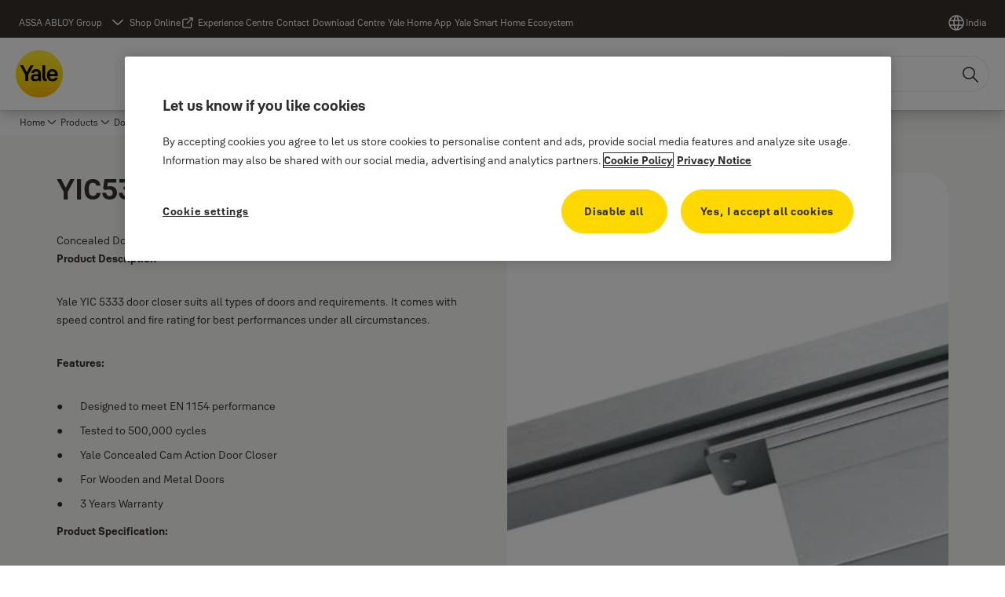

--- FILE ---
content_type: text/html; charset=utf-8
request_url: https://www.yalehome.com/in/en/products/door-closers/concealed-door-closer/yic5333-concealed-door-closer
body_size: 30022
content:
<!DOCTYPE html><html lang="en-US" class="navigation-header   megaMenu   " style="--device-mobile: 360px; --device-mobile-lg: 576px; --device-tablet: 768px; --device-tablet-lg: 1024px; --device-laptop: 1280px; --device-laptop-lg: 1440px; --device-desktop: 1920px; --device-desktop-lg: 2560px; --grid-extended-max-width: 2288px; --topPaddingLocalizationBar: 0px; --vh: 7.32px; --isMegaMenu: true;"><head>
  
  <meta name="viewport" content="width=device-width, initial-scale=1">

  <link rel="preconnect" href="https://gw-assets.assaabloy.com/">

  <meta charset="UTF-8">
  <link rel="icon" href="https://www.yalehome.com/logo/Yale_Logo_Primary_Small_RGB.ico">
  <title>YIC5333 | Yale</title>
  <meta property="version" content="aa94c5c">
  <meta property="og:type" content="website">
  <meta property="og:title" content="YIC5333">
  
    <meta name="description" content="YIC5333 Concealed Door Closer">
    <meta property="og:description" content="YIC5333 Concealed Door Closer">
  
  <meta property="og:image" content="https://gw-assets.assaabloy.com/is/image/assaabloy/11b42-img1707">
  
    <meta property="og:url" content="https://www.yalehome.com/in/en/products/door-closers/concealed-door-closer/yic5333-concealed-door-closer">
  
  
  <meta name="template" content="product-detail-page">
  
  
  
  
  
  <meta name="google-site-verification" content="1BOLW-IM4cuGb2aPYs57cxXmnGDNPYATRig89RLIJnE">

  
  <meta name="addsearch-custom-field" data-type="text" content="title=YIC5333">
  <meta name="addsearch-custom-field" data-type="text" content="market_name=in">
  <meta name="addsearch-custom-field" data-type="text" content="language_name=en">
  <meta name="addsearch-custom-field" data-type="text" content="content_category=product">
  

  
  
    <link rel="canonical" href="https://www.yalehome.com/in/en/products/door-closers/concealed-door-closer/yic5333-concealed-door-closer">
    
      <link rel="alternate" hreflang="en-in" href="https://www.yalehome.com/in/en/products/door-closers/concealed-door-closer/yic5333-concealed-door-closer">
    
  


  
    
      <link rel="preload" as="image" fetchpriority="high" imagesrcset="https://gw-assets.assaabloy.com/is/image/assaabloy/11b42-img1707:1x1?wid=752&amp;hei=752 1x, https://gw-assets.assaabloy.com/is/image/assaabloy/11b42-img1707:1x1?wid=1504&amp;hei=1504 2x, https://gw-assets.assaabloy.com/is/image/assaabloy/11b42-img1707:1x1?wid=2256&amp;hei=2256 3x" href="https://gw-assets.assaabloy.com/is/image/assaabloy/11b42-img1707:1x1?wid=752&amp;hei=752" media="(min-width: 1280px)">
    
      <link rel="preload" as="image" fetchpriority="high" imagesrcset="https://gw-assets.assaabloy.com/is/image/assaabloy/11b42-img1707:1x1?wid=562&amp;hei=562 1x, https://gw-assets.assaabloy.com/is/image/assaabloy/11b42-img1707:1x1?wid=1124&amp;hei=1124 2x, https://gw-assets.assaabloy.com/is/image/assaabloy/11b42-img1707:1x1?wid=1686&amp;hei=1686 3x" href="https://gw-assets.assaabloy.com/is/image/assaabloy/11b42-img1707:1x1?wid=562&amp;hei=562" media="(min-width: 1024px) and (max-width: 1279.9px)">
    
      <link rel="preload" as="image" fetchpriority="high" imagesrcset="https://gw-assets.assaabloy.com/is/image/assaabloy/11b42-img1707:1x1?wid=880&amp;hei=880 1x, https://gw-assets.assaabloy.com/is/image/assaabloy/11b42-img1707:1x1?wid=1760&amp;hei=1760 2x, https://gw-assets.assaabloy.com/is/image/assaabloy/11b42-img1707:1x1?wid=2640&amp;hei=2640 3x" href="https://gw-assets.assaabloy.com/is/image/assaabloy/11b42-img1707:1x1?wid=880&amp;hei=880" media="(min-width: 768px) and (max-width: 1023.9px)">
    
      <link rel="preload" as="image" fetchpriority="high" imagesrcset="https://gw-assets.assaabloy.com/is/image/assaabloy/11b42-img1707:1x1?wid=720&amp;hei=720 1x, https://gw-assets.assaabloy.com/is/image/assaabloy/11b42-img1707:1x1?wid=1440&amp;hei=1440 2x, https://gw-assets.assaabloy.com/is/image/assaabloy/11b42-img1707:1x1?wid=2160&amp;hei=2160 3x" href="https://gw-assets.assaabloy.com/is/image/assaabloy/11b42-img1707:1x1?wid=720&amp;hei=720" media="(max-width: 767.9px)">
    
  

  
  
  <script async="" src="https://www.googletagmanager.com/gtm.js?id=GTM-P6G8W4L"></script><script async="" src="https://www.googletagmanager.com/gtm.js?id=GTM-WBWG4NJ"></script><script>
    if (!window.onecms) {
      window.onecms = {
        config: {
          site: {
            fadeInComponents: true,
            chinaSite: false,
            name: 'yalehome.com',
            market: 'in',
            language: 'en',
            homePagePath: '/in/en',
            translationsUrl: '/rest/api/v1/translations.json/in/en',
            theme: 'assa-abloy-onecms.brand.theme.yale',
            enableSessionStorageCache: true,
            sessionStorageVersion: 1768816866805
          }
        },
        clientlibs: {}
      }
    }

    window.dataLayer = window.dataLayer || [];
    window.dataLayer.push({
  "googleAnalyticsTrackingId": "UA-17355825-1",
  "matomoSiteId": "290",
  "googleAnalytics4MeasurementId": "G-Z6BWGW4FTB",
  "googleAnalyticsTrackingIdMarket": "UA-267726681-1",
  "googleAnalytics4MeasurementIdMarket": "G-BDCDFB28T0",
  "matomoSiteIdMarket": "487",
  "siteDivision": "00"
});
    window.onecms.clientlibs.vendorJsUrl = '/etc.clientlibs/assa-abloy-onecms/clientlibs-generated/webcomponents/gw-group-vendor.lc-c8758d0d91f0aa762e74306bf63e44bf-lc.js';
    window.onecms.clientlibs.cookieBannerId = '019242e5-294b-7e13-a35c-888834fe5018';
    window.onecms.clientlibs.enableSentry = false;
    window.onecms.clientlibs.sentrySampleRate = '0.5';
    window.onecms.clientlibs.sentryTracesSampleRate = 0.1;
    window.onecms.clientlibs.environment = 'prod';
    window.onecms.clientlibs.isPublish = true;
    window.onecms.clientlibs.centralGtmContainerId = 'GTM-WBWG4NJ';
    window.onecms.clientlibs.featureFlagDivisionGtmPublish = true;
    window.onecms.clientlibs.divisionGtmContainerId = 'GTM-P6G8W4L';
    window.onecms.clientlibs.trackingEnabled = true;
    window.onecms.clientlibs.pageTracked = true;
    window.onecms.clientlibs.videoViewerScriptUrl = "https://gw-assets.assaabloy.com/s7viewers/html5/js/VideoViewer.js";
    window.onecms.clientlibs.interactiveImageScriptUrl = "https://gw-assets.assaabloy.com/s7viewers/html5/js/InteractiveImage.js";
  </script>
  

  
  
    
  
    <script defer="" src="/etc.clientlibs/assa-abloy-onecms/clientlibs/onecms-script-loader.lc-a0ba371bb76eda5838d458b576137ed7-lc.min.js"></script>

  

  
  
  

  
  

  
  
    <link rel="stylesheet" href="/etc.clientlibs/assa-abloy-onecms/clientlibs-generated/themes/global.lc-29ccfeae8fd9bff7620687abbcd84cc2-lc.min.css" type="text/css">
<link rel="stylesheet" href="/etc.clientlibs/assa-abloy-onecms/clientlibs-generated/themes/yale.lc-5f0a03ed75a37f8b991a1e66560bbed4-lc.min.css" type="text/css">

  


  <style>
    :root{
  --font-family-body:Yale Solis;--font-family-heading:Yale Solis;
}

  </style>
  <style>
    
  </style>
  


  
  
  
    <link rel="stylesheet" href="/etc.clientlibs/assa-abloy-onecms/components/structure/page/v1/page/clientlibs/header-offset-ssr-variables.lc-af567384b6afc7df0896c6eff7f36e56-lc.min.css" type="text/css">

  


  
  
    
  


  
  

  

  



  
    <link rel="stylesheet" href="/etc.clientlibs/assa-abloy-onecms/clientlibs/grid.lc-5334516a308a40e7dd7b3c7a8ae96960-lc.min.css" type="text/css">

  


  
    
    

    

    
    
    

  

  
  <script src="https://www.yalehome.com/static-content/gw_geo_na/gw_geo_na_0fc124a5b26673800ce35b0a972a7a004b4cd131.js" type="text/javascript">
</script>


  <script type="application/ld+json">
    {"@context":"https://schema.org","@type":"BreadcrumbList","itemListElement":[{"position":1,"@type":"ListItem","name":"Home","item":"https://www.yalehome.com/in/en"},{"position":2,"@type":"ListItem","name":"Product Proxy"}]}
  </script>
  
<script async="" src="/etc.clientlibs/assa-abloy-onecms/clientlibs-generated/webcomponents/gw-group-wc-dependencies/resources/_d.webcomponents-ce.js"></script><script async="" src="/etc.clientlibs/assa-abloy-onecms/clientlibs-generated/webcomponents/gw-group-wc-dependencies/resources/_e.custom-elements-es5-adapter.js"></script><style data-styled="active" data-styled-version="5.3.6"></style><style data-styled="active" data-styled-version="5.3.6"></style><style data-styled="active" data-styled-version="5.3.6"></style><style data-styled="active" data-styled-version="5.3.6"></style><style data-styled="active" data-styled-version="5.3.6"></style><script src="https://form.questionscout.com/qs-form-script.min.js" data-form-id="6192530499afa018247f4502" data-runner-id="619260c3745773e597ae4703" data-url-params="[{&quot;key&quot;:&quot;source&quot;,&quot;value&quot;:&quot;https://www.yalehome.com/in/en/products/door-closers/concealed-door-closer/yic5333-concealed-door-closer&quot;}]" data-scale="true" data-inited="true"></script><script src="https://cdnjs.cloudflare.com/ajax/libs/iframe-resizer/4.2.10/iframeResizer.min.js"></script></head>
<body class="product-detail-page page basicpage aa-light-theme" id="product-detail-page-cdea7a0211" data-theme="light">



  




  



  


    
        
            <div class="toast gw-group-toast">

<gw-group-toast id="gw-group-toast-7169e79b5a" data-client-lib="/etc.clientlibs/assa-abloy-onecms/clientlibs-generated/webcomponents/gw-group-toast.lc-187d3936fc18dfe367e4db98bd23bfa1-lc.js"><div data-addsearch="exclude" aria-disabled="true" aria-label="" class="styles__Toast-sc-6j63c8-1 jFzVqZ toast-message-wrapper"><div data-addsearch="exclude" class="styles__Text-sc-6j63c8-0 bVYyKt label-sm"></div></div></gw-group-toast>


</div>

        
    
        
            <div class="header header-includer"><div class="site-header">
  <div class="site-header--nav-bar">
  


  <gw-group-nav-header-mega data-client-lib="/etc.clientlibs/assa-abloy-onecms/clientlibs-generated/webcomponents/gw-group-nav-header-mega.lc-8bdb8b3ae665f069ab43cd0f2f1ea65a-lc.js" content="[base64]/[base64]"><header class="styles__Header-sc-yv3098-4 frmPeE header visible"><div id="a11y-skip-link" tabindex="0"><a href="#a11y-skip-link-target" class="styles__SkipLink-sc-yv3098-3 dtDlkE">jumpToMainContent</a></div><section class="styles__Topbar-sc-1hzxovh-1 fNrAVc topbar"><div class="styles__Wrapper-sc-1hzxovh-2 eOsgwv topbar-wrapper"><nav aria-label="Top menu" class="styles__TopbarNav-sc-1hzxovh-3 DPWBm"><div class="styles__DivisionSwitcher-sc-1mlwimd-0 fBUlLI"><button aria-label="ASSA ABLOY Group" class="styles__ModalTrigger-sc-1mlwimd-8 la-DEuk"><span class="styles__TriggerLabel-sc-1mlwimd-9 cXnmGw label-sm">ASSA ABLOY Group</span><svg role="presentation" class="styles__Icon-sc-1u0rbjk-0 fivoSa chevron styles__ChevronIcon-sc-1mlwimd-6 ilrQPu" width="24" height="24" viewBox="0 0 24 24" fill="none" xmlns="http://www.w3.org/2000/svg"><path d="M12 15C12.1971 15 12.3942 14.9346 12.5498 14.7946L18.7744 9.19273C19.0752 8.92197 19.0752 8.47382 18.7744 8.20307C18.4735 7.93231 17.9755 7.93231 17.6747 8.20307L12 13.3101L6.32531 8.20307C6.02445 7.93231 5.52649 7.93231 5.22564 8.20307C4.92479 8.47382 4.92479 8.92197 5.22564 9.19273L11.4502 14.7946C11.6058 14.9346 11.8029 15 12 15Z" fill="#1A1A1A"></path></svg></button></div><ul class="styles__Links-sc-1hzxovh-0 chaFiX"><li><div class="button aem-ie__cta"><a class="styles__Button-sc-18sij4a-0 hSqJBv label-sm" aria-label="Shop Online" id="163d20e6-85b1-4f88-b1fe-775e78fae2cd" role="link" href="https://www.yaleonline.in" target="_blank" rel="noopener noreferrer" data-variant="text"><span id="151fccf6-174a-4eae-a8fe-5d54b9ad4528" class="styles__Label-sc-18sij4a-1 fcDSKM label-sm ">Shop Online</span><svg class="styles__Icon-sc-1u0rbjk-0 fivoSa external " role="img" width="24" height="24" viewBox="0 0 24 24" fill="none" xmlns="http://www.w3.org/2000/svg" aria-label="New window"><path d="M16.1217 21H5.83016C5.07888 21 4.36877 20.7019 3.83361 20.1674C3.29845 19.6328 3 18.9235 3 18.1731V7.89324C3 7.14281 3.29845 6.4335 3.83361 5.89895C4.36877 5.3644 5.07888 5.06628 5.83016 5.06628H12.0051C12.427 5.06628 12.7769 5.4158 12.7769 5.83727C12.7769 6.25874 12.427 6.60826 12.0051 6.60826H5.83016C5.49054 6.60826 5.16121 6.7419 4.92451 6.98861C4.6878 7.23533 4.54372 7.554 4.54372 7.89324V18.1731C4.54372 18.5123 4.67751 18.8413 4.92451 19.0777C5.1715 19.3141 5.49054 19.4581 5.83016 19.4581H16.1217C16.4613 19.4581 16.7906 19.3244 17.0273 19.0777C17.264 18.831 17.4081 18.5123 17.4081 18.1731V12.0052C17.4081 11.5837 17.758 11.2342 18.18 11.2342C18.6019 11.2342 18.9518 11.5837 18.9518 12.0052V18.1731C18.9518 18.9235 18.6534 19.6328 18.1182 20.1674C17.583 20.7019 16.8729 21 16.1217 21Z" fill="#1A1A1A"></path><path d="M20.9483 3.48315C20.866 3.29812 20.7219 3.14392 20.5264 3.06168C20.4338 3.02056 20.3308 3 20.2279 3H15.0822C14.6602 3 14.3103 3.34951 14.3103 3.77099C14.3103 4.19246 14.6602 4.54198 15.0822 4.54198H18.3652L10.4201 12.478C10.1217 12.7761 10.1217 13.2696 10.4201 13.5677C10.5745 13.7219 10.77 13.7938 10.9656 13.7938C11.1611 13.7938 11.3567 13.7219 11.511 13.5677L19.4561 5.63164V8.9109C19.4561 9.33238 19.806 9.68189 20.2279 9.68189C20.6499 9.68189 20.9998 9.33238 20.9998 8.9109V3.78127C20.9998 3.67847 20.9792 3.58595 20.938 3.48315H20.9483Z" fill="#1A1A1A"></path></svg></a></div></li><li><div class="button aem-ie__cta"><a class="styles__Button-sc-18sij4a-0 hSUEYJ label-sm" aria-label="Experience Centre" id="f3e09e78-dbfe-40b3-b184-52e646d67fc9" role="link" href="https://www.yalehome.com/in/en/where-to-buy/experience-centre" target="_self" rel="" data-variant="text"><span id="70eabdaa-98e0-4ff0-ba48-d9451e809c52" class="styles__Label-sc-18sij4a-1 fcDSKM label-sm ">Experience Centre</span></a></div></li><li><div class="button aem-ie__cta"><a class="styles__Button-sc-18sij4a-0 hSUEYJ label-sm" aria-label="Contact" id="232eb977-8bbd-4d74-a83b-8859aa762bde" role="link" href="https://www.yalehome.com/in/en/support/contact" target="_self" rel="" data-variant="text"><span id="3310f17e-32b2-4eec-8e5a-a6a7d0ee26ad" class="styles__Label-sc-18sij4a-1 fcDSKM label-sm ">Contact</span></a></div></li><li><div class="button aem-ie__cta"><a class="styles__Button-sc-18sij4a-0 hSUEYJ label-sm" aria-label="Download Centre" id="83726386-683e-41f2-b443-48b71344c467" role="link" href="https://www.yalehome.com/in/en/support/download-center" target="_self" rel="" data-variant="text"><span id="9861ff21-850f-43fc-b219-634030049011" class="styles__Label-sc-18sij4a-1 fcDSKM label-sm ">Download Centre</span></a></div></li><li><div class="button aem-ie__cta"><a class="styles__Button-sc-18sij4a-0 hSUEYJ label-sm" aria-label="Yale Home App" id="7f00e3fb-5447-4a90-80d4-5295e0badae5" role="link" href="https://www.yalehome.com/in/en/yale-home-app" target="_self" rel="" data-variant="text"><span id="caaca3a0-6ca0-4e09-b196-93239fe920eb" class="styles__Label-sc-18sij4a-1 fcDSKM label-sm ">Yale Home App</span></a></div></li><li><div class="button aem-ie__cta"><a class="styles__Button-sc-18sij4a-0 hSUEYJ label-sm" aria-label="Yale Smart Home Ecosystem" id="f9d45540-aa6e-441d-aada-7b0ef0bc5ee3" role="link" href="https://www.yalehome.com//in/en/products/smart-products/yale-smart-home-ecosystem" target="_self" rel="" data-variant="text"><span id="ff0765c7-85f8-40c4-b2ae-cdbc2c9d94a4" class="styles__Label-sc-18sij4a-1 fcDSKM label-sm ">Yale Smart Home Ecosystem</span></a></div></li></ul></nav><div class="styles__LocationSwitcher-sc-1v1boy1-0 kWNxfc"><button mode="topbar" aria-label="India" class="styles__MarketsModalButton-sc-xgurc4-3 hqEEXv label-sm"><svg role="img" class="styles__Icon-sc-1u0rbjk-0 fivoSa" width="24" height="24" viewBox="0 0 24 24" xmlns="http://www.w3.org/2000/svg" aria-hidden="true" aria-label="Market"><path fill-rule="evenodd" clip-rule="evenodd" d="M11.3102 2.27441C11.4071 2.24909 11.5089 2.24308 11.6093 2.25782C11.7392 2.25262 11.8695 2.25 12 2.25C12.1305 2.25 12.2608 2.25262 12.3907 2.25782C12.4911 2.24308 12.5929 2.24909 12.6898 2.27441C15.0236 2.43985 17.2291 3.44051 18.8943 5.10571C20.7228 6.93419 21.75 9.41414 21.75 12C21.75 13.2804 21.4978 14.5482 21.0078 15.7312C20.5178 16.9141 19.7997 17.9889 18.8943 18.8943C17.9889 19.7997 16.9141 20.5178 15.7312 21.0078C14.7612 21.4096 13.7342 21.6515 12.6899 21.7256C12.593 21.7509 12.4911 21.7569 12.3906 21.7422C12.2606 21.7474 12.1304 21.75 12 21.75C11.8696 21.75 11.7394 21.7474 11.6094 21.7422C11.5089 21.7569 11.407 21.7509 11.3101 21.7256C10.2658 21.6515 9.23879 21.4096 8.26884 21.0078C7.08591 20.5178 6.01108 19.7997 5.10571 18.8943C4.20034 17.9889 3.48216 16.9141 2.99217 15.7312C2.50219 14.5482 2.25 13.2804 2.25 12C2.25 9.41414 3.27723 6.93419 5.10571 5.10571C6.77091 3.44051 8.97643 2.43985 11.3102 2.27441ZM11.922 20.2496C11.0933 18.8434 10.4846 17.326 10.1108 15.75H13.8892C13.5154 17.326 12.9067 18.8434 12.078 20.2496C12.052 20.2499 12.026 20.25 12 20.25C11.974 20.25 11.948 20.2499 11.922 20.2496ZM13.9096 20.0259C14.3345 19.9248 14.7517 19.7899 15.1571 19.622C16.1581 19.2074 17.0675 18.5997 17.8336 17.8336C18.4455 17.2217 18.9564 16.5184 19.3485 15.75H15.4271C15.1069 17.2314 14.5976 18.6688 13.9096 20.0259ZM15.6846 14.25H19.9373C20.1443 13.5195 20.25 12.7624 20.25 12C20.25 11.2323 20.143 10.4757 19.9373 9.75H15.6846C15.7797 10.4937 15.8278 11.2451 15.8278 12C15.8278 12.7549 15.7797 13.5063 15.6846 14.25ZM15.4271 8.25H19.3485C18.9593 7.48737 18.4503 6.78308 17.8336 6.16637C16.745 5.07769 15.3833 4.3247 13.9096 3.97402C14.5976 5.33119 15.1069 6.76856 15.4271 8.25ZM12.078 3.75037C12.9067 5.15662 13.5154 6.67405 13.8892 8.25H10.1108C10.4846 6.67405 11.0933 5.15662 11.922 3.75037C11.948 3.75012 11.974 3.75 12 3.75C12.026 3.75 12.052 3.75012 12.078 3.75037ZM10.0904 3.97402C8.61666 4.3247 7.25505 5.07769 6.16637 6.16637C5.54966 6.78308 5.04068 7.48737 4.65152 8.25H8.57285C8.89307 6.76856 9.40236 5.33119 10.0904 3.97402ZM8.31538 9.75H4.06273C3.857 10.4757 3.75 11.2323 3.75 12C3.75 12.7624 3.85566 13.5195 4.06275 14.25H8.31538C8.22034 13.5063 8.1722 12.7549 8.1722 12C8.1722 11.2451 8.22034 10.4937 8.31538 9.75ZM9.82872 14.25H14.1713C14.2751 13.5072 14.3278 12.7555 14.3278 12C14.3278 11.2445 14.2751 10.4928 14.1713 9.75H9.82872C9.72487 10.4928 9.6722 11.2445 9.6722 12C9.6722 12.7555 9.72487 13.5072 9.82872 14.25ZM8.57285 15.75C8.89306 17.2314 9.40235 18.6688 10.0904 20.0259C9.66546 19.9248 9.24827 19.7899 8.84286 19.622C7.84193 19.2074 6.93245 18.5997 6.16637 17.8336C5.55448 17.2217 5.04364 16.5184 4.65153 15.75H8.57285Z" fill="#1A1A1A"></path></svg><div class="styles__MarketsModalButtonLabelContainer-sc-xgurc4-4 iOKlvY"><span mode="topbar" class="styles__PrimaryLabel-sc-xgurc4-1 dvPYJV">India</span></div></button></div></div></section><div class="styles__Wrapper-sc-yv3098-0 iVIIQl"><section class="styles__PrimaryNavigation-sc-yv3098-1 jPqcLe primary-navigation"><div class="styles__Logotype-sc-hktp9h-0 jmZgQt"><div class="styles__ImageWrapper-sc-h9y1a8-0 eeKpvr"><a href="https://www.yalehome.com/in/en" id="page-logo"><div class="styles__Image-sc-h9y1a8-1 gyRPfV"><picture class="styles__FullPicture-sc-h9y1a8-3 jfRrWj"><img id="page-logo" src="https://gw-assets.assaabloy.com/is/content/assaabloy/yale-logo-6?wid=undefined&amp;hei=undefined" srcset="" alt="Yale" loading="lazy" sizes="(min-width: 1024px) 33vw, 50vw" width="auto" height="auto" aria-label="yalehome.com Home" class="styles__FullImage-sc-h9y1a8-2 OmrEl"></picture></div></a></div></div><div class="styles__Navigation-sc-1u9twzs-0 dgMlmP nav-bar__navigation"><div id="nav-menu" class="styles__Menu-sc-1u9twzs-1 ekA-dHA"><nav class="styles__TopNavigation-sc-11plhy7-1 cDZgao top-navigation" aria-label="Main menu"><ul><li class="styles__MenuItem-sc-11plhy7-2 gFAaJi label-md" aria-current="page"><a tabindex="0" href="https://www.yalehome.com/in/en/products" aria-current="page">Products</a><div class="button aem-ie__cta"><button class="styles__Button-sc-18sij4a-0 hSqJBv label-md" aria-label="Products Sub menu" id="6112f846-e91a-4448-9144-be82f2a337ac" role="button" tabindex="0" aria-haspopup="true" aria-controls="desktop-navigation" aria-expanded="false" data-variant="text"><svg role="presentation" class="styles__Icon-sc-1u0rbjk-0 fivoSa chevron external " width="24" height="24" viewBox="0 0 24 24" fill="none" xmlns="http://www.w3.org/2000/svg"><path d="M12 15C12.1971 15 12.3942 14.9346 12.5498 14.7946L18.7744 9.19273C19.0752 8.92197 19.0752 8.47382 18.7744 8.20307C18.4735 7.93231 17.9755 7.93231 17.6747 8.20307L12 13.3101L6.32531 8.20307C6.02445 7.93231 5.52649 7.93231 5.22564 8.20307C4.92479 8.47382 4.92479 8.92197 5.22564 9.19273L11.4502 14.7946C11.6058 14.9346 11.8029 15 12 15Z" fill="#1A1A1A"></path></svg></button></div></li><li class="styles__MenuItem-sc-11plhy7-2 gFAaJi label-md" aria-current="page"><a tabindex="0" href="https://www.yalehome.com/in/en/support" aria-current="page">Support</a><div class="button aem-ie__cta"><button class="styles__Button-sc-18sij4a-0 hSqJBv label-md" aria-label="Support Sub menu" id="ced510f9-0435-4ab8-86f0-13e7ff65eaea" role="button" tabindex="0" aria-haspopup="true" aria-controls="desktop-navigation" aria-expanded="false" data-variant="text"><svg role="presentation" class="styles__Icon-sc-1u0rbjk-0 fivoSa chevron external " width="24" height="24" viewBox="0 0 24 24" fill="none" xmlns="http://www.w3.org/2000/svg"><path d="M12 15C12.1971 15 12.3942 14.9346 12.5498 14.7946L18.7744 9.19273C19.0752 8.92197 19.0752 8.47382 18.7744 8.20307C18.4735 7.93231 17.9755 7.93231 17.6747 8.20307L12 13.3101L6.32531 8.20307C6.02445 7.93231 5.52649 7.93231 5.22564 8.20307C4.92479 8.47382 4.92479 8.92197 5.22564 9.19273L11.4502 14.7946C11.6058 14.9346 11.8029 15 12 15Z" fill="#1A1A1A"></path></svg></button></div></li><li class="styles__MenuItem-sc-11plhy7-2 gFAaJi label-md" aria-current="page"><a tabindex="0" href="https://www.yalehome.com/in/en/why-yale" aria-current="page">Why Yale</a><div class="button aem-ie__cta"><button class="styles__Button-sc-18sij4a-0 hSqJBv label-md" aria-label="Why Yale Sub menu" id="e4aee466-1ae8-4a2d-8e39-365604ec5cb8" role="button" tabindex="0" aria-haspopup="true" aria-controls="desktop-navigation" aria-expanded="false" data-variant="text"><svg role="presentation" class="styles__Icon-sc-1u0rbjk-0 fivoSa chevron external " width="24" height="24" viewBox="0 0 24 24" fill="none" xmlns="http://www.w3.org/2000/svg"><path d="M12 15C12.1971 15 12.3942 14.9346 12.5498 14.7946L18.7744 9.19273C19.0752 8.92197 19.0752 8.47382 18.7744 8.20307C18.4735 7.93231 17.9755 7.93231 17.6747 8.20307L12 13.3101L6.32531 8.20307C6.02445 7.93231 5.52649 7.93231 5.22564 8.20307C4.92479 8.47382 4.92479 8.92197 5.22564 9.19273L11.4502 14.7946C11.6058 14.9346 11.8029 15 12 15Z" fill="#1A1A1A"></path></svg></button></div></li><li class="styles__MenuItem-sc-11plhy7-2 gFAaJi label-md" aria-current="page"><a tabindex="0" href="https://www.yalehome.com/in/en/about-yale" aria-current="page">About Yale</a><div class="button aem-ie__cta"><button class="styles__Button-sc-18sij4a-0 hSqJBv label-md" aria-label="About Yale Sub menu" id="3a1c7d08-8446-499d-9726-74a99ebced04" role="button" tabindex="0" aria-haspopup="true" aria-controls="desktop-navigation" aria-expanded="false" data-variant="text"><svg role="presentation" class="styles__Icon-sc-1u0rbjk-0 fivoSa chevron external " width="24" height="24" viewBox="0 0 24 24" fill="none" xmlns="http://www.w3.org/2000/svg"><path d="M12 15C12.1971 15 12.3942 14.9346 12.5498 14.7946L18.7744 9.19273C19.0752 8.92197 19.0752 8.47382 18.7744 8.20307C18.4735 7.93231 17.9755 7.93231 17.6747 8.20307L12 13.3101L6.32531 8.20307C6.02445 7.93231 5.52649 7.93231 5.22564 8.20307C4.92479 8.47382 4.92479 8.92197 5.22564 9.19273L11.4502 14.7946C11.6058 14.9346 11.8029 15 12 15Z" fill="#1A1A1A"></path></svg></button></div></li><li class="styles__MenuItem-sc-11plhy7-2 gFAaJi label-md" aria-current="page"><a tabindex="0" href="https://www.yalehome.com/in/en/campaigns" aria-current="page">Campaigns</a><div class="button aem-ie__cta"><button class="styles__Button-sc-18sij4a-0 hSqJBv label-md" aria-label="Campaigns Sub menu" id="c7836278-1aa3-47bf-b34d-f947965e71b4" role="button" tabindex="0" aria-haspopup="true" aria-controls="desktop-navigation" aria-expanded="false" data-variant="text"><svg role="presentation" class="styles__Icon-sc-1u0rbjk-0 fivoSa chevron external " width="24" height="24" viewBox="0 0 24 24" fill="none" xmlns="http://www.w3.org/2000/svg"><path d="M12 15C12.1971 15 12.3942 14.9346 12.5498 14.7946L18.7744 9.19273C19.0752 8.92197 19.0752 8.47382 18.7744 8.20307C18.4735 7.93231 17.9755 7.93231 17.6747 8.20307L12 13.3101L6.32531 8.20307C6.02445 7.93231 5.52649 7.93231 5.22564 8.20307C4.92479 8.47382 4.92479 8.92197 5.22564 9.19273L11.4502 14.7946C11.6058 14.9346 11.8029 15 12 15Z" fill="#1A1A1A"></path></svg></button></div></li><li class="styles__MenuItem-sc-11plhy7-2 gFAaJi label-md" aria-current="page"><a tabindex="0" href="https://www.yalehome.com/in/en/where-to-buy" aria-current="page">Where to buy</a><div class="button aem-ie__cta"><button class="styles__Button-sc-18sij4a-0 hSqJBv label-md" aria-label="Where to buy Sub menu" id="6876bae2-1578-4c71-8635-17de56fda3df" role="button" tabindex="0" aria-haspopup="true" aria-controls="desktop-navigation" aria-expanded="false" data-variant="text"><svg role="presentation" class="styles__Icon-sc-1u0rbjk-0 fivoSa chevron external " width="24" height="24" viewBox="0 0 24 24" fill="none" xmlns="http://www.w3.org/2000/svg"><path d="M12 15C12.1971 15 12.3942 14.9346 12.5498 14.7946L18.7744 9.19273C19.0752 8.92197 19.0752 8.47382 18.7744 8.20307C18.4735 7.93231 17.9755 7.93231 17.6747 8.20307L12 13.3101L6.32531 8.20307C6.02445 7.93231 5.52649 7.93231 5.22564 8.20307C4.92479 8.47382 4.92479 8.92197 5.22564 9.19273L11.4502 14.7946C11.6058 14.9346 11.8029 15 12 15Z" fill="#1A1A1A"></path></svg></button></div></li><li class="styles__MenuItem-sc-11plhy7-2 gFAaJi label-md" aria-current="page"><a tabindex="0" href="https://www.yalehome.com/in/en/stories" aria-current="page">Stories</a><div class="button aem-ie__cta"><button class="styles__Button-sc-18sij4a-0 hSqJBv label-md" aria-label="Stories Sub menu" id="6f173891-1316-4b27-950e-9f3ffe760182" role="button" tabindex="0" aria-haspopup="true" aria-controls="desktop-navigation" aria-expanded="false" data-variant="text"><svg role="presentation" class="styles__Icon-sc-1u0rbjk-0 fivoSa chevron external " width="24" height="24" viewBox="0 0 24 24" fill="none" xmlns="http://www.w3.org/2000/svg"><path d="M12 15C12.1971 15 12.3942 14.9346 12.5498 14.7946L18.7744 9.19273C19.0752 8.92197 19.0752 8.47382 18.7744 8.20307C18.4735 7.93231 17.9755 7.93231 17.6747 8.20307L12 13.3101L6.32531 8.20307C6.02445 7.93231 5.52649 7.93231 5.22564 8.20307C4.92479 8.47382 4.92479 8.92197 5.22564 9.19273L11.4502 14.7946C11.6058 14.9346 11.8029 15 12 15Z" fill="#1A1A1A"></path></svg></button></div></li></ul></nav></div></div><div class="styles__RightSideWrapper-sc-yv3098-2 ipWeQr rightSideWrapper"><div class="styles__SearchBar-sc-k586xk-5 hcHiGU"><div class="styles__InputWrapper-sc-k586xk-0 jVWzxj"><form role="search" class="styles__SearchBarInput-sc-k586xk-4 gAafAf"><input type="search" placeholder="Search" aria-label="Search this site" name="search-bar-input" role="combobox" aria-controls="search-results" aria-expanded="false" class="styles__InputText-sc-k586xk-3 gWsqHR" value=""><button class="styles__SearchIcon-sc-k586xk-1 hlfafO magnifying-glas" aria-label="Search" type="button"><svg role="presentation" class="styles__Icon-sc-1u0rbjk-0 fivoSa" width="24" height="24" viewBox="0 0 24 24" fill="none" xmlns="http://www.w3.org/2000/svg"><path d="M21.7668 20.6874L16.0766 14.9962C16.579 14.3912 16.9789 13.7144 17.2762 12.9864C17.676 12.0224 17.8811 10.997 17.8811 9.94078C17.8811 8.88458 17.676 7.86939 17.2762 6.89522C16.8763 5.92105 16.2919 5.05967 15.5538 4.32135C14.8156 3.58303 13.9441 2.99853 12.9804 2.59861C11.0529 1.79876 8.8384 1.79876 6.90068 2.60886C5.92669 3.00879 5.06549 3.59329 4.32731 4.33161C3.58913 5.06993 3.00474 5.94156 2.6049 6.90547C2.20505 7.87964 2 8.89483 2 9.95104C2 11.0072 2.20505 12.0224 2.6049 12.9966C3.00474 13.9708 3.58913 14.8321 4.32731 15.5705C5.06549 16.3088 5.93695 16.8933 6.90068 17.2932C7.86441 17.6931 8.88966 17.8982 9.94566 17.8982C11.0017 17.8982 12.0167 17.6931 12.9906 17.2932C13.7186 16.9856 14.3952 16.5857 15.0001 16.0832L20.6902 21.7744C20.844 21.9282 21.0388 22 21.2336 22C21.4284 22 21.6232 21.9282 21.777 21.7744C22.0743 21.477 22.0743 20.9848 21.777 20.6874H21.7668ZM12.396 15.8678C10.8376 16.5139 9.0537 16.5139 7.49532 15.8678C6.71613 15.5397 6.01897 15.0783 5.41407 14.4835C4.80918 13.8887 4.34781 13.1914 4.02999 12.4018C3.70191 11.6225 3.53787 10.7919 3.53787 9.95104C3.53787 9.11018 3.70191 8.27957 4.02999 7.50023C4.35807 6.72089 4.81943 6.02359 5.41407 5.41858C6.00871 4.81357 6.71613 4.35212 7.49532 4.03423C8.27451 3.70609 9.10496 3.54202 9.94566 3.54202C10.7864 3.54202 11.6168 3.70609 12.396 4.03423C13.1752 4.36237 13.8724 4.82382 14.4773 5.42883C15.0719 6.02359 15.5435 6.72089 15.8716 7.51048C16.1997 8.28982 16.3637 9.11018 16.3637 9.96129C16.3637 10.8124 16.1997 11.6328 15.8716 12.4121C15.5435 13.1914 15.0821 13.8887 14.4875 14.4938C13.8929 15.0885 13.1957 15.5602 12.4063 15.8884L12.396 15.8678Z" fill="#1A1A1A"></path></svg></button><button aria-label="Reset search field" type="button" class="styles__ClearButton-sc-k586xk-2 gRapQy"><svg role="presentation" class="styles__Icon-sc-1u0rbjk-0 fivoSa" width="24" height="24" viewBox="0 0 24 24" fill="none" xmlns="http://www.w3.org/2000/svg"><path d="M18.0582 18.9744C17.8545 18.9744 17.6509 18.8718 17.5491 18.7692L11.9491 13.1282L6.34909 18.7692C6.04364 19.0769 5.53455 19.0769 5.22909 18.7692C4.92364 18.4615 4.92364 17.9487 5.22909 17.641L10.8291 12L5.33091 6.35897C5.02545 6.05128 5.02545 5.53846 5.33091 5.23077C5.63636 4.92308 6.14545 4.92308 6.45091 5.23077L12.0509 10.8718L17.6509 5.23077C17.9564 4.92308 18.4655 4.92308 18.7709 5.23077C19.0764 5.53846 19.0764 6.05128 18.7709 6.35897L13.0691 12L18.6691 17.641C18.9745 17.9487 18.9745 18.4615 18.6691 18.7692C18.4655 18.8718 18.2618 18.9744 18.0582 18.9744Z" fill="#1A1A1A"></path></svg></button></form></div></div></div></section><nav aria-label="Breadcrumbs"><ul class="styles__Breadcrumbs-sc-l06ea9-0 fYQOxL"><li class="styles__BreadCrumb-sc-l06ea9-1 bSvCNm"><div class="button aem-ie__cta"><a class="styles__Button-sc-18sij4a-0 hSqJBv label-sm" aria-label="Door Closer" id="18925556-1229-4fff-9401-8d213daccf3b" role="link" href="https://www.yalehome.com/in/en/products/door-closers" target="_self" rel="" data-variant="text"><span id="edcbdebe-955c-42d8-bb55-2af2a6709d45" class="styles__Label-sc-18sij4a-1 fcDSKM label-sm ">Door Closer</span><svg role="presentation" class="styles__Icon-sc-1u0rbjk-0 fivoSa chevron  " width="24" height="24" viewBox="0 0 24 24" fill="none" xmlns="http://www.w3.org/2000/svg"><path d="M12 15C12.1971 15 12.3942 14.9346 12.5498 14.7946L18.7744 9.19273C19.0752 8.92197 19.0752 8.47382 18.7744 8.20307C18.4735 7.93231 17.9755 7.93231 17.6747 8.20307L12 13.3101L6.32531 8.20307C6.02445 7.93231 5.52649 7.93231 5.22564 8.20307C4.92479 8.47382 4.92479 8.92197 5.22564 9.19273L11.4502 14.7946C11.6058 14.9346 11.8029 15 12 15Z" fill="#1A1A1A"></path></svg></a></div></li><li class="styles__BreadCrumb-sc-l06ea9-1 bSvCNm"><div class="button aem-ie__cta"><span class="styles__Button-sc-18sij4a-0 hSqJBv label-sm" aria-label="Concealed Door Closer" id="386e28ef-5259-4ba9-ad59-dbf181107c89" role="button" aria-current="page" data-variant="text"><span id="e712167d-b8c3-4bc5-9bd3-e854ad8ebcbc" class="styles__Label-sc-18sij4a-1 fcDSKM label-sm ">Concealed Door Closer</span><svg role="presentation" class="styles__Icon-sc-1u0rbjk-0 fivoSa chevron external " width="24" height="24" viewBox="0 0 24 24" fill="none" xmlns="http://www.w3.org/2000/svg"><path d="M12 15C12.1971 15 12.3942 14.9346 12.5498 14.7946L18.7744 9.19273C19.0752 8.92197 19.0752 8.47382 18.7744 8.20307C18.4735 7.93231 17.9755 7.93231 17.6747 8.20307L12 13.3101L6.32531 8.20307C6.02445 7.93231 5.52649 7.93231 5.22564 8.20307C4.92479 8.47382 4.92479 8.92197 5.22564 9.19273L11.4502 14.7946C11.6058 14.9346 11.8029 15 12 15Z" fill="#1A1A1A"></path></svg></span></div></li></ul></nav><div id="menu-overlay" class="styles__Overlay-sc-yv3098-5 bLyaLs"><div class="overlay-collider"></div><div class="overlay-blur"></div></div></div></header></gw-group-nav-header-mega>
  





</div>




</div>
</div>

        
    
        
    
        
    
        
    
    <main>
        
            
        
            
        
            
                <div class="herogrid responsivegrid">


<div class="aem-Grid aem-Grid--12 aem-Grid--default--12 ">
    
    <div class="server-side-hero-gallery theme-alt-2 aem-GridColumn aem-GridColumn--default--12">





  
  
  
  
  
  
  
  
  
  
  

  
  
  
  
  
  
  

  
  
  
  

  
  
  
  

  
  
  
  
  
  
  
  
  
  
  
  
  
  
  
  
  

  

  <section id="server-side-hero-gallery-ce4e849f58" data-uses-dm-video="no" class="hero-gallery hero-gallery--withMedia hero-gallery--padding-bottom hero-gallery--theme-alternative">
    <div class="hero-gallery__container">
      <div class="hero-gallery__title-container">
        <h1 class="hero-gallery__title">
          <span>YIC5333</span>
        </h1>
        
      </div>
      <div class="hero-gallery__content false">
        <div class="hero-gallery__text-container">
          <div class="hero-gallery__text js-hero-gallery-text overflows" id="hero-gallery-text">
            Concealed Door Closer <p><strong>Product Description</strong></p><p>Yale YIC 5333 door closer suits all types of doors and requirements. It comes with speed control and ﬁre rating for best performances under all circumstances.</p><p><strong>Features:</strong></p><div> <ul>  <li><span>Designed to meet EN 1154 performance&nbsp;</span></li>  <li><span>Tested to 500,000 cycles</span></li>  <li>Yale Concealed Cam Action Door Closer</li>  <li>For Wooden and Metal Doors</li>  <li>3 Years Warranty</li> </ul> <div>  <strong>Product Specification:</strong> </div> <div>  <ul>   <li>Spring Sizes EN 3</li>   <li>Arm Type Standard: Concealed Slide Rail - Hold Open Type</li>   <li>Door installation width: 950mm</li>   <li>Closing Speed are adjustable</li>   <li>Latching Speed Angle: adjustable</li>   <li>Maxium door weight: 60kg</li>   <li>Finishes - Silver</li>  </ul> </div></div>
          </div>
          <button class="hero-gallery__show-more-less js-hero-gallery-show-more-less" data-show-more-text="Show more" data-show-less-text="Show less" aria-expanded="false" aria-controls="hero-gallery-text">
            Show more
          </button>
        </div>
        
        
      </div>
      <div class="hero-gallery__image-gallery-container image-gallery">
        <div role="presentation" class="hero-gallery__main-media-container aspect-ratio--original hero-gallery__main-media-container--single-item">
          <figure aria-live="polite" class="js-image-container aspect-ratio--1-1" style="display: flex;">
            <picture>
              
                <source srcset="https://gw-assets.assaabloy.com/is/image/assaabloy/11b42-img1707:1x1?wid=752&amp;hei=752 1x, https://gw-assets.assaabloy.com/is/image/assaabloy/11b42-img1707:1x1?wid=1504&amp;hei=1504 2x, https://gw-assets.assaabloy.com/is/image/assaabloy/11b42-img1707:1x1?wid=2256&amp;hei=2256 3x" media="(min-width: 1280px)">
              
                <source srcset="https://gw-assets.assaabloy.com/is/image/assaabloy/11b42-img1707:1x1?wid=562&amp;hei=562 1x, https://gw-assets.assaabloy.com/is/image/assaabloy/11b42-img1707:1x1?wid=1124&amp;hei=1124 2x, https://gw-assets.assaabloy.com/is/image/assaabloy/11b42-img1707:1x1?wid=1686&amp;hei=1686 3x" media="(min-width: 1024px) and (max-width: 1279.9px)">
              
                <source srcset="https://gw-assets.assaabloy.com/is/image/assaabloy/11b42-img1707:1x1?wid=880&amp;hei=880 1x, https://gw-assets.assaabloy.com/is/image/assaabloy/11b42-img1707:1x1?wid=1760&amp;hei=1760 2x, https://gw-assets.assaabloy.com/is/image/assaabloy/11b42-img1707:1x1?wid=2640&amp;hei=2640 3x" media="(min-width: 768px) and (max-width: 1023.9px)">
              
                <source srcset="https://gw-assets.assaabloy.com/is/image/assaabloy/11b42-img1707:1x1?wid=720&amp;hei=720 1x, https://gw-assets.assaabloy.com/is/image/assaabloy/11b42-img1707:1x1?wid=1440&amp;hei=1440 2x, https://gw-assets.assaabloy.com/is/image/assaabloy/11b42-img1707:1x1?wid=2160&amp;hei=2160 3x" media="(max-width: 767.9px)">
              
              <img class="image-gallery__main-image" src="https://gw-assets.assaabloy.com/is/image/assaabloy/11b42-img1707" alt="11b42-img1707.jpg" loading="eager" aria-label="11b42-img1707.jpg" data-onloadanimationattached="true">
              
            </picture>
            <figcaption>11b42-img1707.jpg</figcaption>
          </figure>
          <div class="hero-gallery__video-gallery-container js-external-video-container aspect-ratio--1-1" style="display: none;">
            <div class="hero-gallery__video-placeholder js-external-video-placeholder" aria-live="polite" style="display: none;">
              <svg width="60" height="43">
                <path d="M58.8359 7.83907C58.5433 6.25373 57.7541 4.80266 56.5823 3.69552C55.4105 2.58838 53.9168 1.88263 52.3175 1.68039C52.3175 1.68039 40.1694 0.791534 30.4551 0.791534C20.4022 0.791534 8.16929 1.74394 8.16929 1.74394C6.54564 1.93909 5.02106 2.62843 3.80214 3.71864C2.58322 4.80885 1.72891 6.24716 1.35453 7.83907C0.52085 12.4502 0.0677922 17.1221 0 21.8074C0.0506034 26.4674 0.404083 31.1192 1.0582 35.7334C1.36568 37.3245 2.17106 38.7765 3.35804 39.8798C4.54501 40.9831 6.05208 41.6804 7.66137 41.8709C7.66137 41.8709 20.3598 42.8233 30.4551 42.8233C40.1694 42.8233 52.3175 41.9344 52.3175 41.9344C53.9262 41.7515 55.4343 41.0595 56.6221 39.9592C57.8099 38.859 58.6153 37.408 58.9206 35.818C60.3598 26.533 60.3598 17.0818 58.9206 7.79683L58.8359 7.83907ZM23.8731 30.9291V12.8339L39.5343 21.8708L23.8731 30.9291Z" fill="#C4C4C4"></path>
              </svg>
            </div>
          </div>
          <div class="hero-gallery__video-gallery-container hero-gallery__video-gallery-container--dynamic-media js-dm-video-container aspect-ratio--1-1" id="js-id-dm-video-container" aria-live="polite" style="display: none;">
            <svg role="presentation" width="24" height="24" viewBox="0 0 24 24" fill="none" xmlns="http://www.w3.org/2000/svg">
              <path d="M4 3.99998V20C3.99995 20.1779 4.04737 20.3526 4.13738 20.5061C4.22739 20.6596 4.35672 20.7863 4.51202 20.8731C4.66733 20.9599 4.84299 21.0038 5.02088 21C5.19878 20.9963 5.37245 20.9452 5.524 20.852L18.524 12.852C18.6696 12.7625 18.7898 12.6372 18.8733 12.4881C18.9567 12.3389 19.0005 12.1709 19.0005 12C19.0005 11.8291 18.9567 11.661 18.8733 11.5119C18.7898 11.3627 18.6696 11.2374 18.524 11.148L5.524 3.14798C5.37245 3.05474 5.19878 3.00363 5.02088 2.99991C4.84299 2.9962 4.66733 3.04001 4.51202 3.12684C4.35672 3.21366 4.22739 3.34035 4.13738 3.49384C4.04737 3.64733 3.99995 3.82205 4 3.99998Z" fill="#1A1A1A"></path>
            </svg>
          </div>
        </div>
        
        <ul class="image-gallery__thumbnails js-image-gallery-thumbnails image-gallery__thumbnails--single-item" style="--active-thumbnail-left: 0px; --active-thumbnail-width: 0px;">
          <li class="image-gallery__thumbnail active" data-type="image" data-image-tag-position="bottomRight" data-srcset="[base64]/[base64]/d2lkPTE0NDAmaGVpPTE0NDAgMngsIGh0dHBzOi8vZ3ctYXNzZXRzLmFzc2FhYmxveS5jb20vaXMvaW1hZ2UvYXNzYWFibG95LzExYjQyLWltZzE3MDc6MXgxP3dpZD0yMTYwJmhlaT0yMTYwIDN4IiBtZWRpYT0iKG1heC13aWR0aDogNzY3LjlweCkiPlxyXG4=">
            <button class="image-gallery__thumbnail-button" aria-current="true" tabindex="0">
              <picture>
                
                  <source srcset="https://gw-assets.assaabloy.com/is/image/assaabloy/11b42-img1707:1x1?wid=112&amp;hei=112 1x, https://gw-assets.assaabloy.com/is/image/assaabloy/11b42-img1707:1x1?wid=224&amp;hei=224 2x, https://gw-assets.assaabloy.com/is/image/assaabloy/11b42-img1707:1x1?wid=336&amp;hei=336 3x">
                
                  <source srcset="https://gw-assets.assaabloy.com/is/image/assaabloy/11b42-img1707:1x1?wid=90&amp;hei=90 1x, https://gw-assets.assaabloy.com/is/image/assaabloy/11b42-img1707:1x1?wid=180&amp;hei=180 2x, https://gw-assets.assaabloy.com/is/image/assaabloy/11b42-img1707:1x1?wid=270&amp;hei=270 3x">
                
                  <source srcset="https://gw-assets.assaabloy.com/is/image/assaabloy/11b42-img1707:1x1?wid=145&amp;hei=145 1x, https://gw-assets.assaabloy.com/is/image/assaabloy/11b42-img1707:1x1?wid=290&amp;hei=290 2x, https://gw-assets.assaabloy.com/is/image/assaabloy/11b42-img1707:1x1?wid=435&amp;hei=435 3x">
                
                  <source srcset="https://gw-assets.assaabloy.com/is/image/assaabloy/11b42-img1707:1x1?wid=235&amp;hei=235 1x, https://gw-assets.assaabloy.com/is/image/assaabloy/11b42-img1707:1x1?wid=470&amp;hei=470 2x, https://gw-assets.assaabloy.com/is/image/assaabloy/11b42-img1707:1x1?wid=705&amp;hei=705 3x">
                
                <img src="https://gw-assets.assaabloy.com/is/image/assaabloy/11b42-img1707" alt="Image: 11b42-img1707.jpg">
              </picture>
            </button>
          </li>
          
          
        </ul>
      </div>
    </div>
  </section>

  
  <div class="consent-modal__overlay js-consent-modal-overlay hidden">
    <div class="consent-modal__content js-consent-modal-content">
      <button class="consent-modal__close-btn js-close-btn">
        <svg role="presentation" class="styles__Icon-sc-1u0rbjk-0 jbvmdd" width="24" height="24" viewBox="0 0 24 24" fill="none" xmlns="http://www.w3.org/2000/svg">
          <path d="M18.0582 18.9744C17.8545 18.9744 17.6509 18.8718 17.5491 18.7692L11.9491 13.1282L6.34909 18.7692C6.04364 19.0769 5.53455 19.0769 5.22909 18.7692C4.92364 18.4615 4.92364 17.9487 5.22909 17.641L10.8291 12L5.33091 6.35897C5.02545 6.05128 5.02545 5.53846 5.33091 5.23077C5.63636 4.92308 6.14545 4.92308 6.45091 5.23077L12.0509 10.8718L17.6509 5.23077C17.9564 4.92308 18.4655 4.92308 18.7709 5.23077C19.0764 5.53846 19.0764 6.05128 18.7709 6.35897L13.0691 12L18.6691 17.641C18.9745 17.9487 18.9745 18.4615 18.6691 18.7692C18.4655 18.8718 18.2618 18.9744 18.0582 18.9744Z" fill="#1A1A1A"></path>
        </svg>
      </button>
      <div class="consent-modal__body">
        <h2 class="consent-modal__title heading-sm">
          Cookie consent
        </h2>
        <p class="consent-modal__text richtext_innerWrapper">
          This video is hosted by YouTube. By showing the external content you accept the <a href="https://www.youtube.com/static?template=terms" target="_blank" data-isinternal="false" rel="noopener noreferrer">terms and conditions
  <svg class="styles__Icon-sc-1u0rbjk-0 jbvmdd external" role="presentation" width="24" height="24" viewBox="0 0 24 24" fill="currentColor" xmlns="http://www.w3.org/2000/svg">
    <path d="M16.1217 21H5.83016C5.07888 21 4.36877 20.7019 3.83361 20.1674C3.29845 19.6328 3 18.9235 3 18.1731V7.89324C3 7.14281 3.29845 6.4335 3.83361 5.89895C4.36877 5.3644 5.07888 5.06628 5.83016 5.06628H12.0051C12.427 5.06628 12.7769 5.4158 12.7769 5.83727C12.7769 6.25874 12.427 6.60826 12.0051 6.60826H5.83016C5.49054 6.60826 5.16121 6.7419 4.92451 6.98861C4.6878 7.23533 4.54372 7.554 4.54372 7.89324V18.1731C4.54372 18.5123 4.67751 18.8413 4.92451 19.0777C5.1715 19.3141 5.49054 19.4581 5.83016 19.4581H16.1217C16.4613 19.4581 16.7906 19.3244 17.0273 19.0777C17.264 18.831 17.4081 18.5123 17.4081 18.1731V12.0052C17.4081 11.5837 17.758 11.2342 18.18 11.2342C18.6019 11.2342 18.9518 11.5837 18.9518 12.0052V18.1731C18.9518 18.9235 18.6534 19.6328 18.1182 20.1674C17.583 20.7019 16.8729 21 16.1217 21Z"></path>
    <path d="M20.9483 3.48315C20.866 3.29812 20.7219 3.14392 20.5264 3.06168C20.4338 3.02056 20.3308 3 20.2279 3H15.0822C14.6602 3 14.3103 3.34951 14.3103 3.77099C14.3103 4.19246 14.6602 4.54198 15.0822 4.54198H18.3652L10.4201 12.478C10.1217 12.7761 10.1217 13.2696 10.4201 13.5677C10.5745 13.7219 10.77 13.7938 10.9656 13.7938C11.1611 13.7938 11.3567 13.7219 11.511 13.5677L19.4561 5.63164V8.9109C19.4561 9.33238 19.806 9.68189 20.2279 9.68189C20.6499 9.68189 20.9998 9.33238 20.9998 8.9109V3.78127C20.9998 3.67847 20.9792 3.58595 20.938 3.48315H20.9483Z"></path>
  </svg></a> of
          www.youtube.com.
        </p>

        <button class="consent-modal__btn-primary js-submit-btn">
          <span>Show external content</span>
        </button>
        <div class="consent-modal__input-container">
          <label class="label">
            <input type="checkbox" readonly="" id="consent-modal-checkbox" tabindex="-1">
            <span class="consent-modal__checkmark checkmark js-consent-checkbox" tabindex="0">
              <svg class="js-checkbox-icon hidden" width="17" height="17" viewBox="0 0 12 8" fill="none" xmlns="http://www.w3.org/2000/svg" role="presentation">
                    <path d="M1.5 4.00098L4.5 7.00098L7.5 4.00098L10.5 1.00098" stroke="var(--color-accent)" stroke-width="2" stroke-linecap="round" stroke-linejoin="round">
                    </path>
              </svg>
            </span>
            <p class="label-sm">Remember my choice*</p>
          </label>
          <p class="consent-modal__text-disclaimer">
            *Your choice will be saved in a cookie until you have closed your browser.
          </p>
        </div>
      </div>
      <div class="consent-modal__footer"></div>
    </div>
  </div>

  
          <span class="metadata" style="display:none;" tabindex="-1" aria-hidden="true" data-client-lib="/etc.clientlibs/assa-abloy-onecms/components/content/server-side-hero-gallery/v1/server-side-hero-gallery/clientlibs/modal.lc-8e0ed3b9edb62ccc238cd3b8a96c3932-lc.js">
          </span>
  
  

  
    
  
    <link rel="stylesheet" href="/etc.clientlibs/assa-abloy-onecms/components/content/server-side-hero-gallery/v1/server-side-hero-gallery/clientlibs/modal.lc-ab2bb5d63bd8532d591fd01f69bc8dba-lc.min.css" type="text/css">

  

  



  
    <span class="metadata" style="display: none" tabindex="-1" aria-hidden="true" data-client-lib="/etc.clientlibs/assa-abloy-onecms/components/content/server-side-hero-gallery/v1/server-side-hero-gallery/clientlibs/gallery.lc-8a30107d9dcb3f8b9da58089856c3332-lc.js">
    </span>
  

  

  
    <span class="metadata" style="display: none" tabindex="-1" aria-hidden="true" data-client-lib="/etc.clientlibs/assa-abloy-onecms/components/content/webcomponents/gw-group-hero/v1/gw-group-hero/clientlibs/scripts/validate-image-alt.lc-19c6a542379440c8aeae98f51c450728-lc.js">
    </span>
  



  


  



  
  
    <link rel="stylesheet" href="/etc.clientlibs/assa-abloy-onecms/components/content/server-side-hero-gallery/v1/server-side-hero-gallery/clientlibs/gallery.lc-28b0a540dc754fd42265cad5fde63466-lc.min.css" type="text/css">

  






      <span class="metadata" style="display:none;" tabindex="-1" aria-hidden="true" data-client-lib="/etc.clientlibs/assa-abloy-onecms/components/content/webcomponents/gw-group-hero/v1/gw-group-hero/clientlibs/scripts/internal-links-attribute.lc-9336e9ca0f4ee8444795ebaa2f5019e9-lc.js">
      </span>

</div>

    
</div>
</div>

            
        
            
                <div class="responsivegrid">


<div class="aem-Grid aem-Grid--12 aem-Grid--default--12 ">
    
    <div class="gw-group-banner-product-autofill background-white aem-GridColumn aem-GridColumn--default--12">






</div>
<div class="gw-group-features-cards-product-autofill style-2 bottom-white aem-GridColumn aem-GridColumn--default--12">






  
    

  <gw-group-features id="gw-group-features-cards-product-autofill-40e23dd08c" data-client-lib="/etc.clientlibs/assa-abloy-onecms/clientlibs-generated/webcomponents/gw-group-features.lc-1ab1ce0e8f198736e37cd6b84fff8208-lc.js" content="eyJjYXJkcyI6W10sImNvbmZpZyI6eyJsYXlvdXQiOiJzbWFsbCIsImZsaXBwYWJsZUZlYXR1cmVzIjpmYWxzZSwicmV2ZXJzZWQiOmZhbHNlLCJwYWRkaW5nIjp7InRvcCI6dHJ1ZSwiYm90dG9tIjp0cnVlfX19" theme="theme-alt-2"></gw-group-features>
    

</div>
<div class="gw-group-accordion-product-autofill theme-alt-1 aem-GridColumn aem-GridColumn--default--12">






  
    

  <gw-group-accordion id="gw-group-accordion-product-autofill-ffd9c2389d" data-client-lib="/etc.clientlibs/assa-abloy-onecms/clientlibs-generated/webcomponents/gw-group-accordion.lc-5c1069b7b921a8db648680824e271da3-lc.js" content="[base64]" theme="theme-alt-1"><section aria-label="Item list" class="styles__Accordion-sc-au2dzb-0 geGrHq"><div class="styles__Wrapper-sc-rfxywm-0 cbtqXl"><div class="styles__Sections-sc-au2dzb-1 giABHk"><div class="styles__AccordionItem-sc-au2dzb-2 fpKXfF fade-in-section"><button id="accordion-button-e39443bc-5e6a-4472-b906-1a59b937b52f" aria-expanded="false" aria-controls="accordion-content-1ae03c2c-028d-4d41-96cf-9f946a0c1f8b" class="styles__Header-sc-au2dzb-3 WBvfV"><div class="styles__Title-sc-fbadai-0 iKGlDU"><h5 id="fb97de88-55d5-4e0c-b6b2-f5c4fa78277e" class="heading-xs undefined" aria-label="Downloads">Downloads</h5></div><div class="styles__Chevron-sc-au2dzb-4 jYVNKp"><svg role="presentation" class="styles__Icon-sc-1u0rbjk-0 ecPMyq chevron " width="24" height="24" viewBox="0 0 24 24" fill="none" xmlns="http://www.w3.org/2000/svg"><path d="M12 15C12.1971 15 12.3942 14.9346 12.5498 14.7946L18.7744 9.19273C19.0752 8.92197 19.0752 8.47382 18.7744 8.20307C18.4735 7.93231 17.9755 7.93231 17.6747 8.20307L12 13.3101L6.32531 8.20307C6.02445 7.93231 5.52649 7.93231 5.22564 8.20307C4.92479 8.47382 4.92479 8.92197 5.22564 9.19273L11.4502 14.7946C11.6058 14.9346 11.8029 15 12 15Z" fill="#1A1A1A"></path></svg></div></button><div id="accordion-content-1ae03c2c-028d-4d41-96cf-9f946a0c1f8b" aria-labelledby="accordion-button-e39443bc-5e6a-4472-b906-1a59b937b52f" tabindex="-1" aria-hidden="true" class="styles__Content-sc-au2dzb-7 giqBsM"><div class="styles__ColumnItem-sc-au2dzb-8 eyYeGm col1-assetsAndLinks"><div class="styles__AssetsAndLinks-sc-4ca27d-5 eANxxD styles__AssetsAndLinks-sc-au2dzb-9 gGOEzO"><ul title="Filename" class="styles__AssetsAndLink-sc-4ca27d-4 bzGbBV"><li class="title-wrapper"></li></ul></div></div></div></div></div></div></section></gw-group-accordion>
    

</div>
<div class="gw-group-similar-product-autofill theme-alt-2 aem-GridColumn aem-GridColumn--default--12">






</div>
<div class="gw-group-form theme-alt-2 aem-GridColumn aem-GridColumn--default--12">






  <gw-group-form id="gw-group-form-5cb20cd55d" data-client-lib="/etc.clientlibs/assa-abloy-onecms/clientlibs-generated/webcomponents/gw-group-form.lc-0d8c03fb13e284c6642a40c4235c1fdb-lc.js" content="[base64]" theme="theme-alt-2"><div class="styles__Form-sc-1yn8isd-0 idrWHb form"><div class="styles__Wrapper-sc-rfxywm-0 cbtqXl"><div class="styles__Head-sc-15shg24-2 ctVIel styles__Head-sc-1yn8isd-1 jitRWf" direction="row"><div class="styles__Title-sc-fbadai-0 iKGlDU styles__Title-sc-15shg24-0 jxAryD"><h2 id="56557d80-e4e2-41d3-8803-9a9e5c35cdfb" class="heading-lg styles__Title-sc-15shg24-0 jxAryD" aria-label="Ready to get the information you want? Fill out our form now!">Ready to get the information you want? Fill out our form now!</h2></div></div><div title="Contact Us" class="styles__FormQuestionScout-sc-p2kbzw-0 jmBtNg"><div id="619260c3745773e597ae4703"></div><iframe src="https://form.questionscout.com/6192530499afa018247f4502?source=https%3A%2F%2Fwww.yalehome.com%2Fin%2Fen%2Fproducts%2Fdoor-closers%2Fconcealed-door-closer%2Fyic5333-concealed-door-closer" frameborder="0" id="noukntasnnrjmruce" class="qs-form" style="width: 100%;"></iframe></div></div></div></gw-group-form>
    

  
  

</div>

    
</div>
</div>

            
        
            
        
    </main>
    
        
    
        
    
        
    
        
    
        
            <div class="footer footer-includer">

<gw-group-footer id="footer-container-a65aafa41b" data-client-lib="/etc.clientlibs/assa-abloy-onecms/clientlibs-generated/webcomponents/gw-group-footer.lc-c89bbe36a12356bca583a2b89ee20767-lc.js" theme="theme-alt-1" content="[base64]"><footer class="styles__Footer-sc-1v4jcaq-0 bkRdXO"><div class="styles__Wrapper-sc-rfxywm-0 cbtqXl styles__StyledWrapper-sc-1v4jcaq-2 dNUqpD"><div class="styles__FooterWrapper-sc-1v4jcaq-1 ergEWM"><nav aria-label="Footer menu" class="styles__NavigationSection-sc-1v4jcaq-15 jLwUal"><ul class="styles__MenuLinks-sc-1v4jcaq-3 gnKNll"><li><div class="button aem-ie__cta"><a class="styles__Button-sc-18sij4a-0 fFuamJ label-md" id="74d023e0-b14f-4939-bd21-be8b9b02b3df" role="link" href="https://www.yalehome.com/in/en/products" target="_self" rel="" data-variant="tertiary"><span id="7ad6c180-c898-4323-abc4-197e7867d99b" class="styles__Label-sc-18sij4a-1 jKMGzI label-md ">Products</span></a></div></li><li><div class="button aem-ie__cta"><a class="styles__Button-sc-18sij4a-0 fFuamJ label-md" id="c6d51147-29c2-4e59-85a2-14a6be49d987" role="link" href="https://www.yalehome.com/in/en/support" target="_self" rel="" data-variant="tertiary"><span id="f35504af-c0a7-4932-8e2c-a9b9c9493cad" class="styles__Label-sc-18sij4a-1 jKMGzI label-md ">Support</span></a></div></li><li><div class="button aem-ie__cta"><a class="styles__Button-sc-18sij4a-0 fFuamJ label-md" id="37d8d8e2-93a5-4f2b-a60a-dcef2187560f" role="link" href="https://www.yalehome.com/in/en/why-yale" target="_self" rel="" data-variant="tertiary"><span id="b6e0beb7-2320-4e26-9d57-42e5be3dec76" class="styles__Label-sc-18sij4a-1 jKMGzI label-md ">Why Yale</span></a></div></li><li><div class="button aem-ie__cta"><a class="styles__Button-sc-18sij4a-0 fFuamJ label-md" id="68b1181e-da3a-423a-b295-b5211f2b3b21" role="link" href="https://www.yalehome.com/in/en/about-yale" target="_self" rel="" data-variant="tertiary"><span id="6ea4a87e-dcfa-4335-8278-7e4537c64ae6" class="styles__Label-sc-18sij4a-1 jKMGzI label-md ">About Yale</span></a></div></li><li><div class="button aem-ie__cta"><a class="styles__Button-sc-18sij4a-0 fFuamJ label-md" id="6f1ced1e-2911-46a3-9566-a56d002ec06e" role="link" href="https://www.yalehome.com/in/en/campaigns" target="_self" rel="" data-variant="tertiary"><span id="f81b0f4c-33d6-4323-b795-801b754e362b" class="styles__Label-sc-18sij4a-1 jKMGzI label-md ">Campaigns</span></a></div></li><li><div class="button aem-ie__cta"><a class="styles__Button-sc-18sij4a-0 fFuamJ label-md" id="2618d8a6-cd33-4ef4-b55d-39a736f9beb7" role="link" href="https://www.yalehome.com/in/en/where-to-buy" target="_self" rel="" data-variant="tertiary"><span id="c9329a9a-9412-40b6-9730-4116de5084cc" class="styles__Label-sc-18sij4a-1 jKMGzI label-md ">Where to buy</span></a></div></li><li><div class="button aem-ie__cta"><a class="styles__Button-sc-18sij4a-0 fFuamJ label-md" id="cdd3beed-357e-4e87-b7aa-fe8ead09274c" role="link" href="https://www.yalehome.com/in/en/stories" target="_self" rel="" data-variant="tertiary"><span id="21aec9cd-f308-4f6c-ba41-6082baa65a54" class="styles__Label-sc-18sij4a-1 jKMGzI label-md ">Stories</span></a></div></li></ul></nav><div class="styles__Grid-sc-1v4jcaq-11 eaAULS"><div class="styles__Row-sc-1v4jcaq-12 giSRaR"><div class="styles__LocationsAndLanguages-sc-1v4jcaq-5 hOmmFP"><div class="styles__LocationSwitcher-sc-1v1boy1-0 kWNxfc styles__LocationSwitcher-sc-1v4jcaq-6 iZdiAH"><button mode="footer" aria-label="India" class="styles__MarketsModalButton-sc-xgurc4-3 jXSaMR label-md"><svg role="img" class="styles__Icon-sc-1u0rbjk-0 fivoSa" width="24" height="24" viewBox="0 0 24 24" xmlns="http://www.w3.org/2000/svg" aria-hidden="true" aria-label="Market"><path fill-rule="evenodd" clip-rule="evenodd" d="M11.3102 2.27441C11.4071 2.24909 11.5089 2.24308 11.6093 2.25782C11.7392 2.25262 11.8695 2.25 12 2.25C12.1305 2.25 12.2608 2.25262 12.3907 2.25782C12.4911 2.24308 12.5929 2.24909 12.6898 2.27441C15.0236 2.43985 17.2291 3.44051 18.8943 5.10571C20.7228 6.93419 21.75 9.41414 21.75 12C21.75 13.2804 21.4978 14.5482 21.0078 15.7312C20.5178 16.9141 19.7997 17.9889 18.8943 18.8943C17.9889 19.7997 16.9141 20.5178 15.7312 21.0078C14.7612 21.4096 13.7342 21.6515 12.6899 21.7256C12.593 21.7509 12.4911 21.7569 12.3906 21.7422C12.2606 21.7474 12.1304 21.75 12 21.75C11.8696 21.75 11.7394 21.7474 11.6094 21.7422C11.5089 21.7569 11.407 21.7509 11.3101 21.7256C10.2658 21.6515 9.23879 21.4096 8.26884 21.0078C7.08591 20.5178 6.01108 19.7997 5.10571 18.8943C4.20034 17.9889 3.48216 16.9141 2.99217 15.7312C2.50219 14.5482 2.25 13.2804 2.25 12C2.25 9.41414 3.27723 6.93419 5.10571 5.10571C6.77091 3.44051 8.97643 2.43985 11.3102 2.27441ZM11.922 20.2496C11.0933 18.8434 10.4846 17.326 10.1108 15.75H13.8892C13.5154 17.326 12.9067 18.8434 12.078 20.2496C12.052 20.2499 12.026 20.25 12 20.25C11.974 20.25 11.948 20.2499 11.922 20.2496ZM13.9096 20.0259C14.3345 19.9248 14.7517 19.7899 15.1571 19.622C16.1581 19.2074 17.0675 18.5997 17.8336 17.8336C18.4455 17.2217 18.9564 16.5184 19.3485 15.75H15.4271C15.1069 17.2314 14.5976 18.6688 13.9096 20.0259ZM15.6846 14.25H19.9373C20.1443 13.5195 20.25 12.7624 20.25 12C20.25 11.2323 20.143 10.4757 19.9373 9.75H15.6846C15.7797 10.4937 15.8278 11.2451 15.8278 12C15.8278 12.7549 15.7797 13.5063 15.6846 14.25ZM15.4271 8.25H19.3485C18.9593 7.48737 18.4503 6.78308 17.8336 6.16637C16.745 5.07769 15.3833 4.3247 13.9096 3.97402C14.5976 5.33119 15.1069 6.76856 15.4271 8.25ZM12.078 3.75037C12.9067 5.15662 13.5154 6.67405 13.8892 8.25H10.1108C10.4846 6.67405 11.0933 5.15662 11.922 3.75037C11.948 3.75012 11.974 3.75 12 3.75C12.026 3.75 12.052 3.75012 12.078 3.75037ZM10.0904 3.97402C8.61666 4.3247 7.25505 5.07769 6.16637 6.16637C5.54966 6.78308 5.04068 7.48737 4.65152 8.25H8.57285C8.89307 6.76856 9.40236 5.33119 10.0904 3.97402ZM8.31538 9.75H4.06273C3.857 10.4757 3.75 11.2323 3.75 12C3.75 12.7624 3.85566 13.5195 4.06275 14.25H8.31538C8.22034 13.5063 8.1722 12.7549 8.1722 12C8.1722 11.2451 8.22034 10.4937 8.31538 9.75ZM9.82872 14.25H14.1713C14.2751 13.5072 14.3278 12.7555 14.3278 12C14.3278 11.2445 14.2751 10.4928 14.1713 9.75H9.82872C9.72487 10.4928 9.6722 11.2445 9.6722 12C9.6722 12.7555 9.72487 13.5072 9.82872 14.25ZM8.57285 15.75C8.89306 17.2314 9.40235 18.6688 10.0904 20.0259C9.66546 19.9248 9.24827 19.7899 8.84286 19.622C7.84193 19.2074 6.93245 18.5997 6.16637 17.8336C5.55448 17.2217 5.04364 16.5184 4.65153 15.75H8.57285Z" fill="#1A1A1A"></path></svg><div class="styles__MarketsModalButtonLabelContainer-sc-xgurc4-4 iOKlvY"><span mode="footer" class="styles__PrimaryLabel-sc-xgurc4-1 cgxXwz">India</span></div></button></div></div><ul class="styles__SocialLinks-sc-dj68eu-1 jHkXwT"><li><div class="button aem-ie__cta"><a class="styles__Button-sc-18sij4a-0 daUxLT label-md" aria-label="LinkedIn" id="c98fecf9-3d53-4e95-91b9-c0de44bdabde" role="link" href="https://www.linkedin.com/company/yalehomeglobal/?viewAsMember=true" target="_blank" rel="noopener noreferrer" data-variant="text"><svg role="presentation" width="24" height="24" viewBox="0 0 24 24" fill="none" xmlns="http://www.w3.org/2000/svg"><title id="linkedin-icon-title">LinkedIn</title><path fill-rule="evenodd" clip-rule="evenodd" d="M5.82857 4.54286C5.48758 4.54286 5.16055 4.67832 4.91943 4.91943C4.67832 5.16055 4.54286 5.48758 4.54286 5.82857V18.1714C4.54286 18.5124 4.67832 18.8394 4.91943 19.0806C5.16055 19.3217 5.48758 19.4571 5.82857 19.4571H18.1714C18.5124 19.4571 18.8394 19.3217 19.0806 19.0806C19.3217 18.8394 19.4571 18.5124 19.4571 18.1714V5.82857C19.4571 5.48758 19.3217 5.16055 19.0806 4.91943C18.8394 4.67832 18.5124 4.54286 18.1714 4.54286H5.82857ZM3.82847 3.82847C4.35893 3.29801 5.07839 3 5.82857 3H18.1714C18.9216 3 19.6411 3.29801 20.1715 3.82847C20.702 4.35893 21 5.07839 21 5.82857V18.1714C21 18.9216 20.702 19.6411 20.1715 20.1715C19.6411 20.702 18.9216 21 18.1714 21H5.82857C5.07839 21 4.35893 20.702 3.82847 20.1715C3.29801 19.6411 3 18.9216 3 18.1714V5.82857C3 5.07839 3.29801 4.35893 3.82847 3.82847ZM7.88571 7.11429C8.31176 7.11429 8.65714 7.45967 8.65714 7.88571V7.896C8.65714 8.32205 8.31176 8.66743 7.88571 8.66743C7.45967 8.66743 7.11429 8.32205 7.11429 7.896V7.88571C7.11429 7.45967 7.45967 7.11429 7.88571 7.11429ZM7.88571 10.2C8.31176 10.2 8.65714 10.5454 8.65714 10.9714V16.1143C8.65714 16.5403 8.31176 16.8857 7.88571 16.8857C7.45967 16.8857 7.11429 16.5403 7.11429 16.1143V10.9714C7.11429 10.5454 7.45967 10.2 7.88571 10.2ZM12.6588 10.5698C12.5233 10.348 12.2789 10.2 12 10.2C11.574 10.2 11.2286 10.5454 11.2286 10.9714V16.1143C11.2286 16.5403 11.574 16.8857 12 16.8857C12.426 16.8857 12.7714 16.5403 12.7714 16.1143V13.0286C12.7714 12.6876 12.9069 12.3606 13.148 12.1194C13.3891 11.8783 13.7162 11.7429 14.0571 11.7429C14.3981 11.7429 14.7252 11.8783 14.9663 12.1194C15.2074 12.3606 15.3429 12.6876 15.3429 13.0286V16.1143C15.3429 16.5403 15.6882 16.8857 16.1143 16.8857C16.5403 16.8857 16.8857 16.5403 16.8857 16.1143V13.0286C16.8857 12.2784 16.5877 11.5589 16.0572 11.0285C15.5268 10.498 14.8073 10.2 14.0571 10.2C13.5625 10.2 13.0813 10.3295 12.6588 10.5698Z" fill="#909090"></path></svg></a></div></li><li><div class="button aem-ie__cta"><a class="styles__Button-sc-18sij4a-0 daUxLT label-md" aria-label="Instagram" id="11604526-b94b-4534-96f1-ca1866f333ce" role="link" href="https://www.instagram.com/yalehomeindia/" target="_blank" rel="noopener noreferrer" data-variant="text"><svg role="presentation" width="24" height="24" viewBox="0 0 24 24" fill="none" xmlns="http://www.w3.org/2000/svg"><g><title id="instagram-icon-title">Instagram</title><path fill-rule="evenodd" clip-rule="evenodd" d="M7.88571 4.54286C6.99913 4.54286 6.14886 4.89505 5.52196 5.52196C4.89505 6.14886 4.54286 6.99913 4.54286 7.88571V16.1143C4.54286 17.0009 4.89505 17.8511 5.52196 18.478C6.14886 19.1049 6.99913 19.4571 7.88571 19.4571H16.1143C17.0009 19.4571 17.8511 19.1049 18.478 18.478C19.1049 17.8511 19.4571 17.0009 19.4571 16.1143V7.88571C19.4571 6.99913 19.1049 6.14886 18.478 5.52196C17.8511 4.89505 17.0009 4.54286 16.1143 4.54286H7.88571ZM4.43099 4.43099C5.34724 3.51474 6.58994 3 7.88571 3H16.1143C17.4101 3 18.6528 3.51474 19.569 4.43099C20.4853 5.34724 21 6.58994 21 7.88571V16.1143C21 17.4101 20.4853 18.6528 19.569 19.569C18.6528 20.4853 17.4101 21 16.1143 21H7.88571C6.58994 21 5.34724 20.4853 4.43099 19.569C3.51474 18.6528 3 17.4101 3 16.1143V7.88571C3 6.58994 3.51474 5.34724 4.43099 4.43099ZM16.6286 6.6C17.0546 6.6 17.4 6.94538 17.4 7.37143V7.38171C17.4 7.80776 17.0546 8.15314 16.6286 8.15314C16.2025 8.15314 15.8571 7.80776 15.8571 7.38171V7.37143C15.8571 6.94538 16.2025 6.6 16.6286 6.6ZM9.27259 9.27259C9.99594 8.54923 10.977 8.14286 12 8.14286C13.023 8.14286 14.0041 8.54923 14.7274 9.27259C15.4508 9.99594 15.8571 10.977 15.8571 12C15.8571 13.023 15.4508 14.0041 14.7274 14.7274C14.0041 15.4508 13.023 15.8571 12 15.8571C10.977 15.8571 9.99594 15.4508 9.27259 14.7274C8.54923 14.0041 8.14286 13.023 8.14286 12C8.14286 10.977 8.54923 9.99594 9.27259 9.27259ZM12 9.68571C11.3862 9.68571 10.7976 9.92954 10.3636 10.3636C9.92954 10.7976 9.68571 11.3862 9.68571 12C9.68571 12.6138 9.92954 13.2024 10.3636 13.6364C10.7976 14.0705 11.3862 14.3143 12 14.3143C12.6138 14.3143 13.2024 14.0705 13.6364 13.6364C14.0705 13.2024 14.3143 12.6138 14.3143 12C14.3143 11.3862 14.0705 10.7976 13.6364 10.3636C13.2024 9.92954 12.6138 9.68571 12 9.68571Z" fill="#909090"></path></g></svg></a></div></li><li><div class="button aem-ie__cta"><a class="styles__Button-sc-18sij4a-0 daUxLT label-md" aria-label="Facebook" id="8583dca9-d63b-48b8-b4d0-29cfd6ac4c19" role="link" href="https://www.facebook.com/YaleIndiaLtd" target="_blank" rel="noopener noreferrer" data-variant="text"><svg role="presentation" width="24" height="24" viewBox="0 0 24 24" fill="none" xmlns="http://www.w3.org/2000/svg"><title id="facebook-icon-title">Facebook</title><path fill-rule="evenodd" clip-rule="evenodd" d="M10.4968 3.72732C11.532 2.62134 12.936 2 14.4 2H17.28C17.6776 2 18 2.3444 18 2.76923V6.8718C18 7.29663 17.6776 7.64103 17.28 7.64103H14.4C14.3363 7.64103 14.2753 7.66804 14.2303 7.71613C14.1853 7.76421 14.16 7.82943 14.16 7.89744V9.17949H17.28C17.5017 9.17949 17.7111 9.28862 17.8475 9.47532C17.9839 9.66203 18.0323 9.90548 17.9785 10.1353L17.0185 14.2378C16.9384 14.5803 16.6504 14.8205 16.32 14.8205H14.16V21.2308C14.16 21.6556 13.8376 22 13.44 22H9.6C9.20235 22 8.88 21.6556 8.88 21.2308V14.8205H6.72C6.32235 14.8205 6 14.4761 6 14.0513V9.94872C6 9.52388 6.32235 9.17949 6.72 9.17949H8.88V7.89744C8.88 6.33334 9.46157 4.8333 10.4968 3.72732ZM14.4 3.53846C13.3179 3.53846 12.2801 3.99771 11.515 4.81518C10.7499 5.63264 10.32 6.74136 10.32 7.89744V9.94872C10.32 10.3736 9.99764 10.7179 9.6 10.7179H7.44V13.2821H9.6C9.99764 13.2821 10.32 13.6264 10.32 14.0513V20.4615H12.72V14.0513C12.72 13.6264 13.0424 13.2821 13.44 13.2821H15.7578L16.3578 10.7179H13.44C13.0424 10.7179 12.72 10.3736 12.72 9.94872V7.89744C12.72 7.42141 12.897 6.96487 13.2121 6.62827C13.5271 6.29167 13.9544 6.10256 14.4 6.10256H16.56V3.53846H14.4Z" fill="#909090"></path></svg></a></div></li><li><div class="button aem-ie__cta"><a class="styles__Button-sc-18sij4a-0 daUxLT label-md" aria-label="Twitter" id="3e22e188-4cea-4888-853f-f70a64f20c45" role="link" href="https://twitter.com/YaleIndia_" target="_blank" rel="noopener noreferrer" data-variant="text"><svg role="presentation" width="24" height="24" viewBox="0 0 24 24" fill="none" xmlns="http://www.w3.org/2000/svg"><title id="twitter-icon-title">Twitter</title><path d="M13.7124 10.6218L20.4133 3H18.8254L13.0071 9.61788L8.35992 3H3L10.0274 13.0074L3 21H4.58799L10.7324 14.0113L15.6401 21H21L13.7121 10.6218H13.7124ZM11.5375 13.0956L10.8255 12.0991L5.16017 4.16971H7.59922L12.1712 10.5689L12.8832 11.5655L18.8262 19.8835H16.3871L11.5375 13.096V13.0956Z" fill="#909090"></path></svg></a></div></li><li><div class="button aem-ie__cta"><a class="styles__Button-sc-18sij4a-0 daUxLT label-md" aria-label="YouTube" id="c0af805b-837d-429a-8e16-aa80fbf92016" role="link" href="https://www.youtube.com/c/YaleHomeIndia" target="_blank" rel="noopener noreferrer" data-variant="text"><svg role="presentation" width="24" height="24" viewBox="0 0 24 24" fill="none" xmlns="http://www.w3.org/2000/svg"><title id="youtube-icon-title">YouTube</title><path fill-rule="evenodd" clip-rule="evenodd" d="M7.38462 6.35484C6.58897 6.35484 5.8259 6.66411 5.26329 7.21462C4.70069 7.76513 4.38462 8.51178 4.38462 9.29032V14.7097C4.38462 15.4882 4.70069 16.2349 5.26329 16.7854C5.8259 17.3359 6.58897 17.6452 7.38462 17.6452H16.6154C17.411 17.6452 18.1741 17.3359 18.7367 16.7854C19.2993 16.2349 19.6154 15.4882 19.6154 14.7097V9.29032C19.6154 8.51178 19.2993 7.76513 18.7367 7.21462C18.1741 6.66411 17.411 6.35484 16.6154 6.35484H7.38462ZM4.28422 6.25661C5.1065 5.45201 6.22174 5 7.38462 5H16.6154C17.7783 5 18.8935 5.45201 19.7158 6.25661C20.538 7.0612 21 8.15246 21 9.29032V14.7097C21 15.8475 20.538 16.9388 19.7158 17.7434C18.8935 18.548 17.7783 19 16.6154 19H7.38462C6.22174 19 5.1065 18.548 4.28422 17.7434C3.46195 16.9388 3 15.8475 3 14.7097V9.29032C3 8.15246 3.46195 7.0612 4.28422 6.25661ZM9.81275 8.70083C10.0298 8.58059 10.2962 8.58387 10.51 8.70944L15.1254 11.4191C15.3339 11.5415 15.4615 11.762 15.4615 12C15.4615 12.238 15.3339 12.4585 15.1254 12.5809L10.51 15.2906C10.2962 15.4161 10.0298 15.4194 9.81275 15.2992C9.5957 15.1789 9.46154 14.9537 9.46154 14.7097V9.29032C9.46154 9.04627 9.5957 8.82108 9.81275 8.70083ZM10.8462 10.4868V13.5132L13.4236 12L10.8462 10.4868Z" fill="#909090"></path></svg></a></div></li></ul></div><div class="styles__Border-sc-1v4jcaq-13 fDPfaH"></div><div class="styles__Row-sc-1v4jcaq-12 gUBukZ"><ul class="styles__Legal-sc-1v4jcaq-14 bmRxHP"><li class="styles__Copyright-sc-1v4jcaq-8 tLIro">© ASSA ABLOY</li><li class="styles__StaticListItem-sc-1v4jcaq-7 bvXEOy"><div class="button aem-ie__cta"><a class="styles__Button-sc-18sij4a-0 daUxLT body-sm" id="485b95c0-ab13-490a-b01d-36cfa5b3641d" role="link" href="https://www.assaabloy.com/group/en" target="_blank" rel="noopener noreferrer" data-variant="text"><span id="4477472f-2455-4798-8c26-39736e11c571" class="styles__Label-sc-18sij4a-1 fcDSKM body-sm ">Part of ASSA ABLOY</span><svg class="styles__Icon-sc-1u0rbjk-0 fivoSa external " width="24" height="24" viewBox="0 0 24 24" fill="none" xmlns="http://www.w3.org/2000/svg" aria-label="New window"><path d="M16.1217 21H5.83016C5.07888 21 4.36877 20.7019 3.83361 20.1674C3.29845 19.6328 3 18.9235 3 18.1731V7.89324C3 7.14281 3.29845 6.4335 3.83361 5.89895C4.36877 5.3644 5.07888 5.06628 5.83016 5.06628H12.0051C12.427 5.06628 12.7769 5.4158 12.7769 5.83727C12.7769 6.25874 12.427 6.60826 12.0051 6.60826H5.83016C5.49054 6.60826 5.16121 6.7419 4.92451 6.98861C4.6878 7.23533 4.54372 7.554 4.54372 7.89324V18.1731C4.54372 18.5123 4.67751 18.8413 4.92451 19.0777C5.1715 19.3141 5.49054 19.4581 5.83016 19.4581H16.1217C16.4613 19.4581 16.7906 19.3244 17.0273 19.0777C17.264 18.831 17.4081 18.5123 17.4081 18.1731V12.0052C17.4081 11.5837 17.758 11.2342 18.18 11.2342C18.6019 11.2342 18.9518 11.5837 18.9518 12.0052V18.1731C18.9518 18.9235 18.6534 19.6328 18.1182 20.1674C17.583 20.7019 16.8729 21 16.1217 21Z" fill="#1A1A1A"></path><path d="M20.9483 3.48315C20.866 3.29812 20.7219 3.14392 20.5264 3.06168C20.4338 3.02056 20.3308 3 20.2279 3H15.0822C14.6602 3 14.3103 3.34951 14.3103 3.77099C14.3103 4.19246 14.6602 4.54198 15.0822 4.54198H18.3652L10.4201 12.478C10.1217 12.7761 10.1217 13.2696 10.4201 13.5677C10.5745 13.7219 10.77 13.7938 10.9656 13.7938C11.1611 13.7938 11.3567 13.7219 11.511 13.5677L19.4561 5.63164V8.9109C19.4561 9.33238 19.806 9.68189 20.2279 9.68189C20.6499 9.68189 20.9998 9.33238 20.9998 8.9109V3.78127C20.9998 3.67847 20.9792 3.58595 20.938 3.48315H20.9483Z" fill="#1A1A1A"></path></svg></a></div></li><li class="styles__StaticListItem-sc-1v4jcaq-7 bvXEOy"><div class="button aem-ie__cta"><a class="styles__Button-sc-18sij4a-0 jfQXkZ body-sm" id="81ee777a-8a25-4175-a63a-9b88a8de9fc7" role="link" href="https://www.yalehome.com/in/en/privacy-center" target="_self" rel="" data-variant="text"><span id="5be7e654-5cb3-4ef0-a3aa-22456642ac28" class="styles__Label-sc-18sij4a-1 fcDSKM body-sm ">Privacy center</span></a></div></li><li class="styles__StaticListItem-sc-1v4jcaq-7 bvXEOy"><div class="button aem-ie__cta"><a class="styles__Button-sc-18sij4a-0 jfQXkZ body-sm" id="46ba9c5b-e5d0-4034-b189-63a5a1953a9c" role="link" href="https://www.yalehome.com/in/en/support" target="_self" rel="" data-variant="text"><span id="080d3371-7dea-4124-b493-6bfff02a48ab" class="styles__Label-sc-18sij4a-1 fcDSKM body-sm ">Contact Us</span></a></div></li></ul></div></div></div></div></footer></gw-group-footer>



</div>

        
    


  
    
    
  
    <link rel="stylesheet" href="/etc.clientlibs/assa-abloy-onecms/clientlibs/dependencies.lc-b30f8d321faabb2e09163ac137a24a8d-lc.min.css" type="text/css">

  




  
  
    <link rel="stylesheet" href="/etc.clientlibs/assa-abloy-onecms/clientlibs/widgets/environment-display.lc-5ca3c0d194f8d8d04fa324215f49fc86-lc.min.css" type="text/css">

  




    

    

    
    
    

  




<script src="/etc.clientlibs/assa-abloy-onecms/clientlibs-generated/webcomponents/gw-group-wc-dependencies/resources/_a.react.production.min.js" async=""></script><script src="/etc.clientlibs/assa-abloy-onecms/clientlibs-generated/webcomponents/gw-group-wc-dependencies/resources/_b.react-dom.production.min.js" async=""></script><script src="/etc.clientlibs/assa-abloy-onecms/clientlibs-generated/webcomponents/gw-group-toast.lc-187d3936fc18dfe367e4db98bd23bfa1-lc.js" async=""></script><script src="/etc.clientlibs/assa-abloy-onecms/clientlibs-generated/webcomponents/gw-group-nav-header-mega.lc-8bdb8b3ae665f069ab43cd0f2f1ea65a-lc.js" async=""></script><script src="/etc.clientlibs/assa-abloy-onecms/clientlibs-generated/webcomponents/gw-group-vendor.lc-c8758d0d91f0aa762e74306bf63e44bf-lc.js" async=""></script><script src="/etc.clientlibs/assa-abloy-onecms/components/content/server-side-hero-gallery/v1/server-side-hero-gallery/clientlibs/modal.lc-8e0ed3b9edb62ccc238cd3b8a96c3932-lc.js" async=""></script><script src="/etc.clientlibs/assa-abloy-onecms/components/content/server-side-hero-gallery/v1/server-side-hero-gallery/clientlibs/gallery.lc-8a30107d9dcb3f8b9da58089856c3332-lc.js" async=""></script><script src="/etc.clientlibs/assa-abloy-onecms/components/content/webcomponents/gw-group-hero/v1/gw-group-hero/clientlibs/scripts/validate-image-alt.lc-19c6a542379440c8aeae98f51c450728-lc.js" async=""></script><script src="/etc.clientlibs/assa-abloy-onecms/components/content/webcomponents/gw-group-hero/v1/gw-group-hero/clientlibs/scripts/internal-links-attribute.lc-9336e9ca0f4ee8444795ebaa2f5019e9-lc.js" async=""></script><script src="/etc.clientlibs/assa-abloy-onecms/clientlibs-generated/webcomponents/gw-group-features.lc-1ab1ce0e8f198736e37cd6b84fff8208-lc.js" async=""></script><script src="/etc.clientlibs/assa-abloy-onecms/clientlibs-generated/webcomponents/gw-group-accordion.lc-5c1069b7b921a8db648680824e271da3-lc.js" async=""></script><script src="/etc.clientlibs/assa-abloy-onecms/clientlibs-generated/webcomponents/gw-group-form.lc-0d8c03fb13e284c6642a40c4235c1fdb-lc.js" async=""></script><script src="/etc.clientlibs/assa-abloy-onecms/clientlibs-generated/webcomponents/gw-group-footer.lc-c89bbe36a12356bca583a2b89ee20767-lc.js" async=""></script><script src="https://cdn.cookielaw.org/scripttemplates/otSDKStub.js" async="" charset="UTF-8" data-document-language="true" data-domain-script="019242e5-294b-7e13-a35c-888834fe5018"></script></body></html>